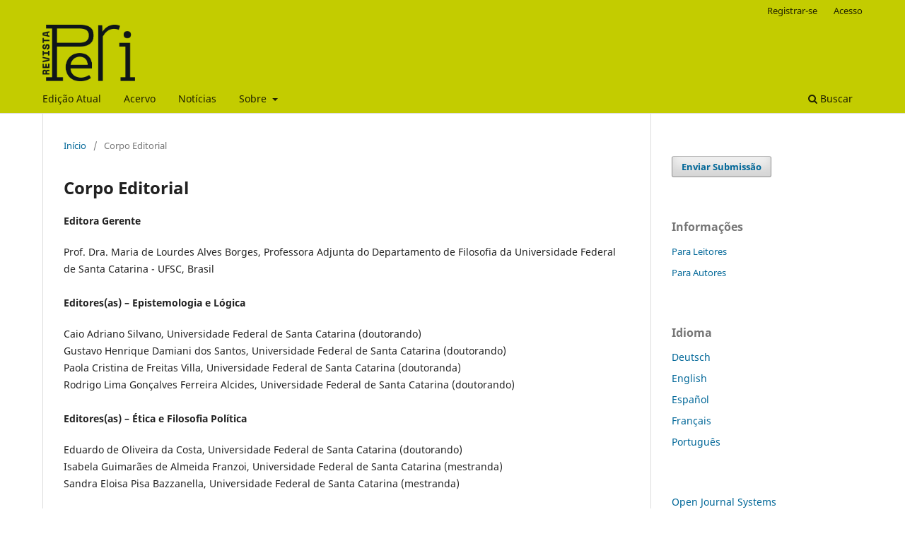

--- FILE ---
content_type: text/html; charset=utf-8
request_url: https://ojs.sites.ufsc.br/index.php/peri/about/editorialTeam
body_size: 3532
content:
<!DOCTYPE html>
<html lang="pt-BR" xml:lang="pt-BR">
<head>
	<meta charset="utf-8">
	<meta name="viewport" content="width=device-width, initial-scale=1.0">
	<title>
		Corpo Editorial
							| PERI – Revista de Filosofia
			</title>

	
<meta name="generator" content="Open Journal Systems 3.4.0.9" />
	<link rel="stylesheet" href="https://ojs.sites.ufsc.br/index.php/peri/$$$call$$$/page/page/css?name=stylesheet" type="text/css" /><link rel="stylesheet" href="https://ojs.sites.ufsc.br/index.php/peri/$$$call$$$/page/page/css?name=font" type="text/css" /><link rel="stylesheet" href="https://ojs.sites.ufsc.br/lib/pkp/styles/fontawesome/fontawesome.css?v=3.4.0.9" type="text/css" />
</head>
<body class="pkp_page_about pkp_op_editorialTeam has_site_logo" dir="ltr">

	<div class="pkp_structure_page">

				<header class="pkp_structure_head" id="headerNavigationContainer" role="banner">
						
 <nav class="cmp_skip_to_content" aria-label="Ir para os links de conteúdo">
	<a href="#pkp_content_main">Ir para o conteúdo principal</a>
	<a href="#siteNav">Ir para o menu de navegação principal</a>
		<a href="#pkp_content_footer">Ir para o rodapé</a>
</nav>

			<div class="pkp_head_wrapper">

				<div class="pkp_site_name_wrapper">
					<button class="pkp_site_nav_toggle">
						<span>Open Menu</span>
					</button>
										<div class="pkp_site_name">
																<a href="						https://ojs.sites.ufsc.br/index.php/peri/index
					" class="is_img">
							<img src="https://ojs.sites.ufsc.br/public/journals/10/pageHeaderLogoImage_pt_BR.png" width="355" height="216"  />
						</a>
										</div>
				</div>

				
				<nav class="pkp_site_nav_menu" aria-label="Navegação no Site">
					<a id="siteNav"></a>
					<div class="pkp_navigation_primary_row">
						<div class="pkp_navigation_primary_wrapper">
																				<ul id="navigationPrimary" class="pkp_navigation_primary pkp_nav_list">
								<li class="">
				<a href="https://ojs.sites.ufsc.br/index.php/peri/issue/current">
					Edição Atual
				</a>
							</li>
								<li class="">
				<a href="https://ojs.sites.ufsc.br/index.php/peri/issue/archive">
					Acervo
				</a>
							</li>
								<li class="">
				<a href="https://ojs.sites.ufsc.br/index.php/peri/announcement">
					Notícias
				</a>
							</li>
								<li class="">
				<a href="https://ojs.sites.ufsc.br/index.php/peri/about">
					Sobre
				</a>
									<ul>
																					<li class="">
									<a href="https://ojs.sites.ufsc.br/index.php/peri/about">
										Sobre a Revista
									</a>
								</li>
																												<li class="">
									<a href="https://ojs.sites.ufsc.br/index.php/peri/about/editorialTeam">
										Corpo Editorial
									</a>
								</li>
																												<li class="">
									<a href="https://ojs.sites.ufsc.br/index.php/peri/about/submissions">
										Diretrizes para Autores
									</a>
								</li>
																												<li class="">
									<a href="https://ojs.sites.ufsc.br/index.php/peri/reviewers">
										Diretrizes para Avaliadores
									</a>
								</li>
																												<li class="">
									<a href="https://ojs.sites.ufsc.br/index.php/peri/publication-ethics">
										Política de Ética Editorial
									</a>
								</li>
																												<li class="">
									<a href="https://ojs.sites.ufsc.br/index.php/peri/about/privacy">
										Declaração de Privacidade
									</a>
								</li>
																												<li class="">
									<a href="https://ojs.sites.ufsc.br/index.php/peri/about/contact">
										Contato
									</a>
								</li>
																		</ul>
							</li>
			</ul>

				

																						<div class="pkp_navigation_search_wrapper">
									<a href="https://ojs.sites.ufsc.br/index.php/peri/search" class="pkp_search pkp_search_desktop">
										<span class="fa fa-search" aria-hidden="true"></span>
										Buscar
									</a>
								</div>
													</div>
					</div>
					<div class="pkp_navigation_user_wrapper" id="navigationUserWrapper">
							<ul id="navigationUser" class="pkp_navigation_user pkp_nav_list">
								<li class="profile">
				<a href="https://ojs.sites.ufsc.br/index.php/peri/user/register">
					Registrar-se
				</a>
							</li>
								<li class="profile">
				<a href="https://ojs.sites.ufsc.br/index.php/peri/login">
					Acesso
				</a>
							</li>
										</ul>

					</div>
				</nav>
			</div><!-- .pkp_head_wrapper -->
		</header><!-- .pkp_structure_head -->

						<div class="pkp_structure_content has_sidebar">
			<div class="pkp_structure_main" role="main">
				<a id="pkp_content_main"></a>

<div class="page page_editorial_team">
	<nav class="cmp_breadcrumbs" role="navigation">
	<ol>
		<li>
			<a href="https://ojs.sites.ufsc.br/index.php/peri/index">
				Início
			</a>
			<span class="separator">/</span>
		</li>
		<li class="current">
			<span aria-current="page">
									Corpo Editorial
							</span>
		</li>
	</ol>
</nav>

	<h1>
		Corpo Editorial
	</h1>
		<div id="group">
<p><strong>Editora Gerente</strong></p>
<p>Prof. Dra. Maria de Lourdes Alves Borges, Professora Adjunta do Departamento de Filosofia da Universidade Federal de Santa Catarina - UFSC, Brasil<br /><br /><strong>Editores(as) – Epistemologia e Lógica</strong></p>
<p>Caio Adriano Silvano, Universidade Federal de Santa Catarina (doutorando)<br />Gustavo Henrique Damiani dos Santos, Universidade Federal de Santa Catarina (doutorando)<br />Paola Cristina de Freitas Villa, Universidade Federal de Santa Catarina (doutoranda)<br />Rodrigo Lima Gonçalves Ferreira Alcides, Universidade Federal de Santa Catarina (doutorando)<br /><br /><strong>Editores(as) – Ética e Filosofia Política</strong></p>
<p>Eduardo de Oliveira da Costa, Universidade Federal de Santa Catarina (doutorando)<br />Isabela Guimarães de Almeida Franzoi, Universidade Federal de Santa Catarina (mestranda)<br />Sandra Eloisa Pisa Bazzanella, Universidade Federal de Santa Catarina (mestranda)<br /><br /><strong>Editores(as) – Ontologia</strong></p>
<p>Arthur Dal Ponte Santana, Universidade Federal de Santa Catarina (doutorando)<br />Camila Carpen, Universidade Federal de Santa Catarina (doutoranda)<br />Laise Franciele Souza Silva, Universidade Federal de Santa Catarina (mestranda)<br /><br /><strong>Conselho Editorial</strong></p>
<p>Dr. Felipe Moralles e Moraes, Universidade Federal de Santa Catarina<br />Me. Nailane Koloski, Universidade Federal de Santa Catarina<br />Dr. Thor João de Sousa Veras, Universidade Federal de Santa Catarina<br /><br /><strong>Comitê Editorial</strong></p>
<p>Dr. Adriano Naves de Brito, Universidade do Vale do Rio dos Sinos - Unisinos, Brasil<br />Dr. Adriano Correia, Universidade Federal de Goiás - UFG, Brasil<br />Dr. Antonio Mariano N. Coelho, Universidade Federal de Minas Gerais - UFMG, Brasil<br />Dr. Cláudio Reichert do Nascimento, Universidade Federal do Oeste da Bahia - UFOB, Brasil<br />Dr. Eduardo Neves Filho, Universidade Federal de Pelotas - UFPEL, Brasil<br />Dra. Elizia Critina Ferreira, Universidade da Integração Internacional da Lusofonia Afrobrasileira - Unilab, Brasil<br />Dr. Evandro Brito, Universidade Estadual do Centro-Oeste (UNICENTRO), Brasil<br />Dr. Joel Thiago Klein, Universidade Federal do Rio Grande do Norte - UFRN, Brasil<br />Dra. Rejane Schaefer Kalsing, Universidade Federal do Rio Grande do Sul - UFRGS, Brasil</p>
</div>
</div><!-- .page -->

	</div><!-- pkp_structure_main -->

									<div class="pkp_structure_sidebar left" role="complementary">
				<div class="pkp_block block_make_submission">
	<h2 class="pkp_screen_reader">
		Enviar Submissão
	</h2>

	<div class="content">
		<a class="block_make_submission_link" href="https://ojs.sites.ufsc.br/index.php/peri/about/submissions">
			Enviar Submissão
		</a>
	</div>
</div>
<div class="pkp_block block_information">
	<h2 class="title">Informações</h2>
	<div class="content">
		<ul>
							<li>
					<a href="https://ojs.sites.ufsc.br/index.php/peri/information/readers">
						Para Leitores
					</a>
				</li>
										<li>
					<a href="https://ojs.sites.ufsc.br/index.php/peri/information/authors">
						Para Autores
					</a>
				</li>
								</ul>
	</div>
</div>
<div class="pkp_block block_language">
	<h2 class="title">
		Idioma
	</h2>

	<div class="content">
		<ul>
							<li class="locale_de" lang="de">
					<a href="https://ojs.sites.ufsc.br/index.php/peri/user/setLocale/de?source=%2Findex.php%2Fperi%2Fabout%2FeditorialTeam">
						Deutsch
					</a>
				</li>
							<li class="locale_en" lang="en">
					<a href="https://ojs.sites.ufsc.br/index.php/peri/user/setLocale/en?source=%2Findex.php%2Fperi%2Fabout%2FeditorialTeam">
						English
					</a>
				</li>
							<li class="locale_es" lang="es">
					<a href="https://ojs.sites.ufsc.br/index.php/peri/user/setLocale/es?source=%2Findex.php%2Fperi%2Fabout%2FeditorialTeam">
						Español
					</a>
				</li>
							<li class="locale_fr_FR" lang="fr-FR">
					<a href="https://ojs.sites.ufsc.br/index.php/peri/user/setLocale/fr_FR?source=%2Findex.php%2Fperi%2Fabout%2FeditorialTeam">
						Français
					</a>
				</li>
							<li class="locale_pt_BR current" lang="pt-BR">
					<a href="https://ojs.sites.ufsc.br/index.php/peri/user/setLocale/pt_BR?source=%2Findex.php%2Fperi%2Fabout%2FeditorialTeam">
						Português
					</a>
				</li>
					</ul>
	</div>
</div><!-- .block_language -->
<div class="pkp_block block_developed_by">
	<h2 class="pkp_screen_reader">
		Desenvolvido por
	</h2>

	<div class="content">
		<a href="https://pkp.sfu.ca/ojs/">
			Open Journal Systems
		</a>
	</div>
</div>

			</div><!-- pkp_sidebar.left -->
			</div><!-- pkp_structure_content -->

<div class="pkp_structure_footer_wrapper" role="contentinfo">
	<a id="pkp_content_footer"></a>

	<div class="pkp_structure_footer">

					<div class="pkp_footer_content">
				<p>A Revista PERI é uma revista de acesso aberto. Isto significa que todo o conteúdo está disponível de maneira livre e gratuita para o usuário (a) ou para sua instituição. Aos usuários (as) é permitido ler, fazer download, copiar, distribuir, imprimir, fazer buscas e usar o link para os textos completos de artigos ou usá-lo para qualquer outra finalidade legal, sem ter que pedir permissão para editores ou autores.</p>
			</div>
		
		<div class="pkp_brand_footer">
			<a href="https://ojs.sites.ufsc.br/index.php/peri/about/aboutThisPublishingSystem">
				<img alt="Mais informações sobre o sistema de publicação, a plataforma e o fluxo de publicação do OJS/PKP." src="https://ojs.sites.ufsc.br/templates/images/ojs_brand.png">
			</a>
		</div>
	</div>
</div><!-- pkp_structure_footer_wrapper -->

</div><!-- pkp_structure_page -->

<script src="https://ojs.sites.ufsc.br/lib/pkp/lib/vendor/components/jquery/jquery.js?v=3.4.0.9" type="text/javascript"></script><script src="https://ojs.sites.ufsc.br/lib/pkp/lib/vendor/components/jqueryui/jquery-ui.js?v=3.4.0.9" type="text/javascript"></script><script src="https://ojs.sites.ufsc.br/plugins/themes/default/js/lib/popper/popper.js?v=3.4.0.9" type="text/javascript"></script><script src="https://ojs.sites.ufsc.br/plugins/themes/default/js/lib/bootstrap/util.js?v=3.4.0.9" type="text/javascript"></script><script src="https://ojs.sites.ufsc.br/plugins/themes/default/js/lib/bootstrap/dropdown.js?v=3.4.0.9" type="text/javascript"></script><script src="https://ojs.sites.ufsc.br/plugins/themes/default/js/main.js?v=3.4.0.9" type="text/javascript"></script>


</body>
</html>
